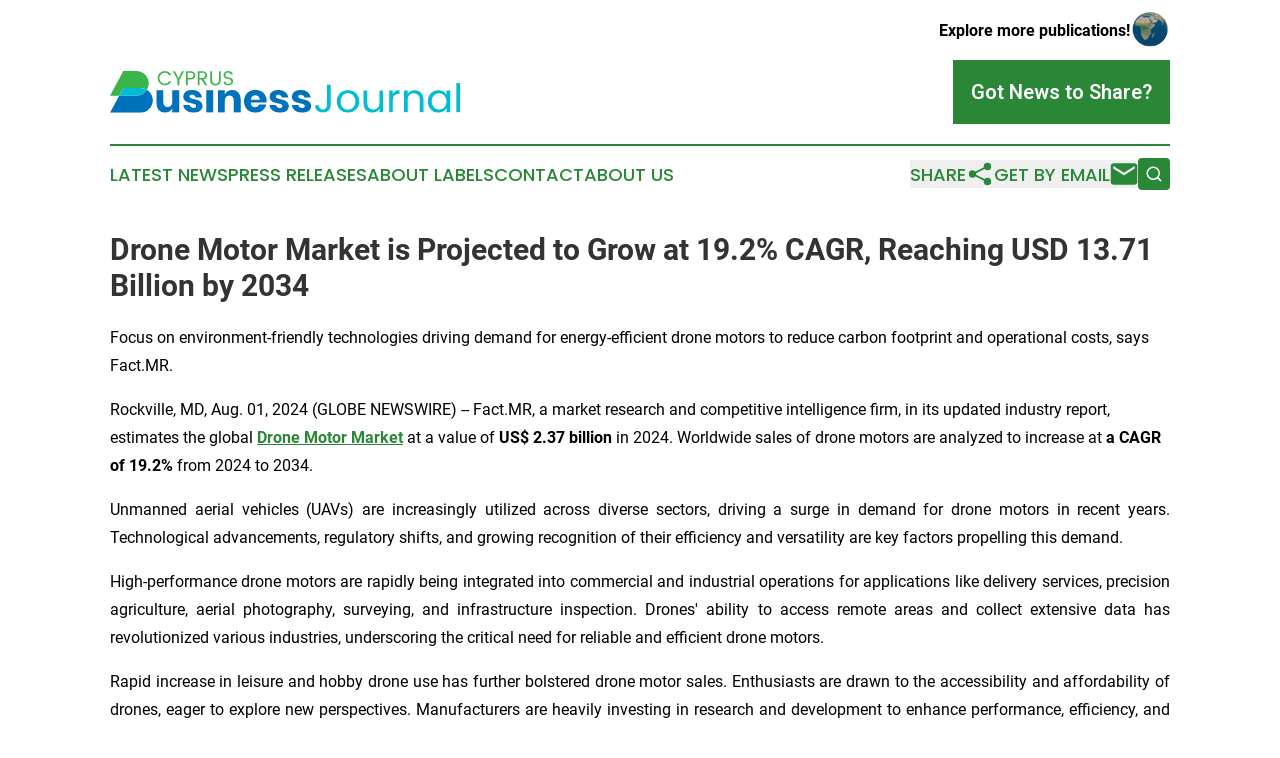

--- FILE ---
content_type: text/html;charset=utf-8
request_url: https://www.cyprusbusinessjournal.com/article/732359564-drone-motor-market-is-projected-to-grow-at-19-2-cagr-reaching-usd-13-71-billion-by-2034
body_size: 10029
content:
<!DOCTYPE html>
<html lang="en">
<head>
  <title>Drone Motor Market is Projected to Grow at 19.2% CAGR, Reaching USD 13.71 Billion by 2034 | Cyprus Business Journal</title>
  <meta charset="utf-8">
  <meta name="viewport" content="width=device-width, initial-scale=1">
    <meta name="description" content="Cyprus Business Journal is an online news publication focusing on business &amp; economy in the Cyprus: Following business and economy news from Cyprus">
    <link rel="icon" href="https://cdn.newsmatics.com/agp/sites/cyprusbusinessjournal-favicon-1.png" type="image/png">
  <meta name="csrf-token" content="92SyIRc2DXAKH0OAAM2vwgGVoK496fTiaH4cKTuxzJ8=">
  <meta name="csrf-param" content="authenticity_token">
  <link href="/css/styles.min.css?v6eb3bc323562751890e3a74b24e16ad07f30b1f7" rel="stylesheet" data-turbo-track="reload">
  <link rel="stylesheet" href="/plugins/vanilla-cookieconsent/cookieconsent.css?v6eb3bc323562751890e3a74b24e16ad07f30b1f7">
  
<style type="text/css">
    :root {
        --color-primary-background: rgba(42, 135, 55, 0.4);
        --color-primary: #2a8737;
        --color-secondary: #0071BC;
    }
</style>

  <script type="importmap">
    {
      "imports": {
          "adController": "/js/controllers/adController.js?v6eb3bc323562751890e3a74b24e16ad07f30b1f7",
          "alertDialog": "/js/controllers/alertDialog.js?v6eb3bc323562751890e3a74b24e16ad07f30b1f7",
          "articleListController": "/js/controllers/articleListController.js?v6eb3bc323562751890e3a74b24e16ad07f30b1f7",
          "dialog": "/js/controllers/dialog.js?v6eb3bc323562751890e3a74b24e16ad07f30b1f7",
          "flashMessage": "/js/controllers/flashMessage.js?v6eb3bc323562751890e3a74b24e16ad07f30b1f7",
          "gptAdController": "/js/controllers/gptAdController.js?v6eb3bc323562751890e3a74b24e16ad07f30b1f7",
          "hamburgerController": "/js/controllers/hamburgerController.js?v6eb3bc323562751890e3a74b24e16ad07f30b1f7",
          "labelsDescription": "/js/controllers/labelsDescription.js?v6eb3bc323562751890e3a74b24e16ad07f30b1f7",
          "searchController": "/js/controllers/searchController.js?v6eb3bc323562751890e3a74b24e16ad07f30b1f7",
          "videoController": "/js/controllers/videoController.js?v6eb3bc323562751890e3a74b24e16ad07f30b1f7",
          "navigationController": "/js/controllers/navigationController.js?v6eb3bc323562751890e3a74b24e16ad07f30b1f7"          
      }
    }
  </script>
  <script>
      (function(w,d,s,l,i){w[l]=w[l]||[];w[l].push({'gtm.start':
      new Date().getTime(),event:'gtm.js'});var f=d.getElementsByTagName(s)[0],
      j=d.createElement(s),dl=l!='dataLayer'?'&l='+l:'';j.async=true;
      j.src='https://www.googletagmanager.com/gtm.js?id='+i+dl;
      f.parentNode.insertBefore(j,f);
      })(window,document,'script','dataLayer','GTM-KGCXW2X');
  </script>

  <script>
    window.dataLayer.push({
      'cookie_settings': 'delta'
    });
  </script>
</head>
<body class="df-5 is-subpage">
<noscript>
  <iframe src="https://www.googletagmanager.com/ns.html?id=GTM-KGCXW2X"
          height="0" width="0" style="display:none;visibility:hidden"></iframe>
</noscript>
<div class="layout">

  <!-- Top banner -->
  <div class="max-md:hidden w-full content universal-ribbon-inner flex justify-end items-center">
    <a href="https://www.affinitygrouppublishing.com/" target="_blank" class="brands">
      <span class="font-bold text-black">Explore more publications!</span>
      <div>
        <img src="/images/globe.png" height="40" width="40" class="icon-globe"/>
      </div>
    </a>
  </div>
  <header data-controller="hamburger">
  <div class="content">
    <div class="header-top">
      <div class="flex gap-2 masthead-container justify-between items-center">
        <div class="mr-4 logo-container">
          <a href="/">
              <img src="https://cdn.newsmatics.com/agp/sites/cyprusbusinessjournal-logo-1.svg" alt="Cyprus Business Journal"
                class="max-md:!h-[60px] lg:!max-h-[115px]" height="46"
                width="auto" />
          </a>
        </div>
        <button class="hamburger relative w-8 h-6">
          <span aria-hidden="true"
            class="block absolute h-[2px] w-9 bg-[--color-primary] transform transition duration-500 ease-in-out -translate-y-[15px]"></span>
          <span aria-hidden="true"
            class="block absolute h-[2px] w-7 bg-[--color-primary] transform transition duration-500 ease-in-out translate-x-[7px]"></span>
          <span aria-hidden="true"
            class="block absolute h-[2px] w-9 bg-[--color-primary] transform transition duration-500 ease-in-out translate-y-[15px]"></span>
        </button>
        <a href="/submit-news" class="max-md:hidden button button-upload-content button-primary w-fit">
          <span>Got News to Share?</span>
        </a>
      </div>
      <!--  Screen size line  -->
      <div class="absolute bottom-0 -ml-[20px] w-screen h-[1px] bg-[--color-primary] z-50 md:hidden">
      </div>
    </div>
    <!-- Navigation bar -->
    <div class="navigation is-hidden-on-mobile" id="main-navigation">
      <div class="w-full md:hidden">
        <div data-controller="search" class="relative w-full">
  <div data-search-target="form" class="relative active">
    <form data-action="submit->search#performSearch" class="search-form">
      <input type="text" name="query" placeholder="Search..." data-search-target="input" class="search-input md:hidden" />
      <button type="button" data-action="click->search#toggle" data-search-target="icon" class="button-search">
        <img height="18" width="18" src="/images/search.svg" />
      </button>
    </form>
  </div>
</div>

      </div>
      <nav class="navigation-part">
          <a href="/latest-news" class="nav-link">
            Latest News
          </a>
          <a href="/press-releases" class="nav-link">
            Press Releases
          </a>
          <a href="/about-labels" class="nav-link">
            About Labels
          </a>
          <a href="/contact" class="nav-link">
            Contact
          </a>
          <a href="/about" class="nav-link">
            About Us
          </a>
      </nav>
      <div class="w-full md:w-auto md:justify-end">
        <div data-controller="navigation" class="header-actions hidden">
  <button class="nav-link flex gap-1 items-center" onclick="window.ShareDialog.openDialog()">
    <span data-navigation-target="text">
      Share
    </span>
    <span class="icon-share"></span>
  </button>
  <button onclick="window.AlertDialog.openDialog()" class="nav-link nav-link-email flex items-center gap-1.5">
    <span data-navigation-target="text">
      Get by Email
    </span>
    <span class="icon-mail"></span>
  </button>
  <div class="max-md:hidden">
    <div data-controller="search" class="relative w-full">
  <div data-search-target="form" class="relative active">
    <form data-action="submit->search#performSearch" class="search-form">
      <input type="text" name="query" placeholder="Search..." data-search-target="input" class="search-input md:hidden" />
      <button type="button" data-action="click->search#toggle" data-search-target="icon" class="button-search">
        <img height="18" width="18" src="/images/search.svg" />
      </button>
    </form>
  </div>
</div>

  </div>
</div>

      </div>
      <a href="/submit-news" class="md:hidden uppercase button button-upload-content button-primary w-fit">
        <span>Got News to Share?</span>
      </a>
      <a href="https://www.affinitygrouppublishing.com/" target="_blank" class="nav-link-agp">
        Explore more publications!
        <img src="/images/globe.png" height="35" width="35" />
      </a>
    </div>
  </div>
</header>

  <div id="main-content" class="content">
    <div id="flash-message"></div>
    <h1>Drone Motor Market is Projected to Grow at 19.2% CAGR, Reaching USD 13.71 Billion by 2034</h1>
<div class="press-release">
  <h2>Focus on environment-friendly technologies driving demand for energy-efficient drone motors to reduce carbon footprint and operational costs, says Fact.MR.</h2>
      <p>Rockville, MD, Aug.  01, 2024  (GLOBE NEWSWIRE) -- Fact.MR, a market research and competitive intelligence firm, in its updated industry report, estimates the global <a href="https://www.globenewswire.com/Tracker?data=KMleOjKYwzbXPx4w1RdzaIth40-TFs_PgE0tmFe0QgnCMyzPfUC6UtYk8gn8I94nvBIOSQvMpOAH_vKxj4aHQ8LMqMfZJJk2P9eR5yAYHzT9P8hQaACb_MEpu0VSFuyn" rel="nofollow" target="_blank"><strong>Drone Motor Market</strong></a> at a value of <strong>US$ 2.37 billion</strong> in 2024. Worldwide sales of drone motors are analyzed to increase at <strong>a CAGR of 19.2%</strong> from 2024 to 2034.<br></p>      <p align="justify">Unmanned aerial vehicles (UAVs) are increasingly utilized across diverse sectors, driving a surge in demand for drone motors in recent years. Technological advancements, regulatory shifts, and growing recognition of their efficiency and versatility are key factors propelling this demand.</p>      <p align="justify">High-performance drone motors are rapidly being integrated into commercial and industrial operations for applications like delivery services, precision agriculture, aerial photography, surveying, and infrastructure inspection. Drones' ability to access remote areas and collect extensive data has revolutionized various industries, underscoring the critical need for reliable and efficient drone motors.</p>      <p align="justify">Rapid increase in leisure and hobby drone use has further bolstered drone motor sales. Enthusiasts are drawn to the accessibility and affordability of drones, eager to explore new perspectives. Manufacturers are heavily investing in research and development to enhance performance, efficiency, and durability, meeting the escalating demand for drone motors. Innovations in technology, design, and materials are projected to propel the drone motor industry to new heights in the foreseeable future, enabling diverse and innovative applications.</p>      <p><strong>For More Insights into the Market, Request a Sample of this Report: </strong><a href="https://www.globenewswire.com/Tracker?data=XgVrPW3xfxE_IhB1Np101Oucf5-pCWRDGT-WytZm54FXLa22sl94TNsExsu5yXlqdvr3ypwk58vRrHAV7urD6K7mhfhnntILtUe2DSzSbB6tnNCszylFLQlpxvRawjb38ce7ln6Su753trvL6W_EkvYsDn3TpgWCZxhnlnSfHVye-WOUIjOgY7Gpff1F4q-c" rel="nofollow" target="_blank">https://www.factmr.com/connectus/sample?flag=S&amp;rep_id=1888</a></p>      <p><strong>Key Takeaways from the Drone Motor Market Study:</strong></p>      <ul type="disc">
<li style="margin-top:5pt; margin-bottom:5pt;">The global drone motor market is forecasted to reach a size of <strong>US$ 13.71 billion</strong> by the end of 2034.</li>
<li style="margin-top:5pt; margin-bottom:5pt;">The East Asia market is calculated to expand at a <strong>CAGR of 19.3%</strong> from 2024 to 2034.</li>
<li style="margin-top:5pt; margin-bottom:5pt;">North America is analyzed to hold a market share of 31.3% by the end of 2034.</li>
<li style="margin-top:5pt; margin-bottom:5pt;">By the end of 2034, the Mexico market is forecasted to reach a valuation of US$ 261.9 million.</li>
<li style="margin-top:5pt; margin-bottom:5pt;">Japan is evaluated to hold 26.7% in the East Asia market share by the end of 2034.</li>
<li style="margin-top:5pt; margin-bottom:5pt;">Based on motor type, sales of AC motors are estimated to reach US$ 746 million in 2024.</li>
</ul>      <p align="justify"><strong><em>&#x201C;Integration of high-performance drone motors in sectors such as delivery services, precision agriculture, aerial photography, surveying, and infrastructure inspection is driving market expansion,&#x201D;</em></strong>&#xA0;says a Fact.MR analyst.</p>      <p align="justify"><strong>Leading Players Driving Innovation in the </strong><strong>Drone Motor </strong><strong>Market:</strong></p>      <p>Key industry participants like ALIGN Corp. Ltd.; Constar Micromotor Co., Ltd.; EMAX MODEL Store; Faulhaber Micromo, LLC; Hacker Motor USA; Hobbymate Hobby; KDE Direct; KO Technologies; MAD Components; NeuMotors; Nidec Corporation; RLRC motors; SunnySky USA; TitanFlying Technology Co., Ltd.; T-motor; X-TeamRC.</p>      <p><strong>Drone Motors Improving with Sensor Technology and Advanced Control Systems</strong></p>      <p>Creation of brushless direct current (BLDC) motors represents a leap in efficiency, lifespan, and heat dissipation compared to traditional brushed motors. These motors incorporate advanced materials such as rare-earth magnets and high-strength composites to enhance performance and power-to-weight ratios.</p>      <p>Another emerging trend is the integration of sensor technology and advanced control systems into drone motors. These innovations enable real-time monitoring of motor performance, enhancing flight stability, optimizing thrust output, and improving energy efficiency. Additionally, they facilitate advanced drone functionalities like autonomous flying modes and obstacle avoidance, expanding their operational capabilities.</p>      <p><strong>Drone Motor Industry News:</strong></p>      <p>Angel Aerial Systems debuted its novel triple airframe at Xponential on May 28, 2024.<br></p>  <p>Electric motor company Rotor Lab announced in February 2024 that it would support companies selected for the Advanced Strategic Capabilities Accelerator's (ASCA) first innovation competition.</p>  <p>China declared on November 6, 2023, that it was developing a drone jet engine at a comparatively lower cost. This is anticipated to set a precedent that may alter how drone warfare is carried out globally and open the door to the production of sophisticated, affordable drones.</p>      <p><strong>Get Customization on this Report for Specific Research Solutions:&#xA0;</strong><a href="https://www.globenewswire.com/Tracker?data=[base64]" rel="nofollow" target="_blank">https://www.factmr.com/connectus/sample?flag=S&amp;rep_id=1888</a></p>      <p><strong>More Valuable Insights:</strong></p>      <p>Fact.MR, in its new offering, presents an unbiased analysis of the global drone motor market, presenting historical demand data (2019 to 2023) and forecast statistics for the period (2024 to 2034).</p>      <p>The study divulges essential insights on the market based on purity (low (&lt;50%), medium (50 to 95%), high (&gt;95%)), application (food &amp; beverages, cosmetics, pharmaceuticals, dietary supplements, others), and distribution channel (online, supermarkets/hypermarkets, health &amp; wellness stores, others), across seven major regions of the world (North America, Latin America, Western Europe, Eastern Europe, East Asia, South Asia &amp; Pacific, and MEA).</p>      <p><strong>Key Segments of Drone Motor Market Research</strong></p>      <ul type="disc">
<li style="margin-bottom:8pt;">
<strong>By Motor Type :</strong>   <ul type="circle">
<li style="margin-bottom:8pt;">DC   <ul type="square">
<li style="margin-bottom:8pt;">Brushed DC Motors</li>
<li style="margin-bottom:8pt;">Brushless DC Motors</li>
</ul>   </li>
<li style="margin-bottom:8pt;">AC   <ul type="square">
<li style="margin-bottom:8pt;">Synchronous Motors</li>
<li style="margin-bottom:8pt;">Induction Motors</li>
<li style="margin-bottom:8pt;">Servo Motors</li>
</ul>   </li>
</ul>   </li>
<li style="margin-bottom:8pt;">
<strong>By Power Capacity :</strong>   <ul type="circle">
<li style="margin-bottom:8pt;">&lt;50 W</li>
<li style="margin-bottom:8pt;">50 W to 100 W</li>
<li style="margin-bottom:8pt;">100 W to 200 W</li>
<li style="margin-bottom:8pt;">&gt;200 W</li>
</ul>   </li>
<li style="margin-bottom:8pt;">
<strong>By Velocity Constant :</strong>   <ul type="circle">
<li style="margin-bottom:8pt;">Below 1,000</li>
<li style="margin-bottom:8pt;">1,000 to 2,000</li>
<li style="margin-bottom:8pt;">2,000 to 3,000</li>
<li style="margin-bottom:8pt;">Above 3,000</li>
</ul>   </li>
<li style="margin-bottom:8pt;">
<strong>By Sales Channel :</strong>   <ul type="circle">
<li style="margin-bottom:8pt;">OEMs</li>
<li style="margin-bottom:8pt;">Aftermarket   <ul type="square">
<li style="margin-bottom:8pt;">Online Sales   <ul type="square">
<li style="margin-bottom:8pt;">Company Websites</li>
<li style="margin-bottom:8pt;">e-Commerce Websites</li>
</ul>   </li>
<li style="margin-bottom:8pt;">Electronic Stores</li>
</ul>   </li>
<li style="margin-bottom:8pt;">Others</li>
</ul>   </li>
<li style="margin-bottom:8pt;">
<strong>By Drone Type :</strong>   <ul type="circle">
<li style="margin-bottom:8pt;">Fixed Wing</li>
<li style="margin-bottom:8pt;">Rotary Wing</li>
<li style="margin-bottom:8pt;">Hybrid</li>
</ul>   </li>
<li style="margin-bottom:8pt;">
<strong>By Drone Category :</strong>   <ul type="circle">
<li style="margin-bottom:8pt;">Consumer/Civil</li>
<li style="margin-bottom:8pt;">Commercial</li>
<li style="margin-bottom:8pt;">Military</li>
</ul>   </li>
</ul>      <p><strong>Check out More Related Studies Published by Fact.MR Research:</strong></p>      <p><a href="https://www.globenewswire.com/Tracker?data=mUjjbBjlxzQ8itU3DupQeneYHkoTN_R7mFTLylNNT_AEmJxkrquj8a2CvunCTvsMbMKZrY7IduuIiTHtyWwOZWZ2v1gRpzh_QV6Iy6-NCZvJsZBo6cgPJm5ZZmBbWuzqGkLTK0_L02YGtBYtg8s81g==" rel="nofollow" target="_blank">Scrap Metal Recycling Market</a>- is expected to grow at a CAGR of 5.5% to reach US$ 120.3 billion by the end of 2033.</p>      <p><a href="https://www.globenewswire.com/Tracker?data=fHKhmakVMghfYL58uSTg-AQ3mq0NekXylYPywmdpwj7hdJGEukKtc4tbXWhBjFg1Br4F-hv2BPgNGG3Gk09CE9SuM9PQxL7QytaR0TNPegoqffaTpxduJGgrjR-oXjBbq869W9i9yZ4Va8KOyiKzaA==" rel="nofollow" target="_blank">Float Switch Sensor Market</a>- is set to reach US$ 4.56 billion in 2022 and further expand at a high CAGR of 7.3% to end up with a market valuation of US$ 9.22 billion by 2032.</p>      <p><a href="https://www.globenewswire.com/Tracker?data=5BsO6ofwlOgD6uMYCMcOsYm6bNZDxKJplYIUcH7YioIPG-7q2S1b8_Bxl0eRJCltgWx54LmeuSkgrfp04SQ_Rg7DpDNS2VNCIKBMUBDk53YoBUkw2q9BFi9Qv49linSyDsOs4KpKPIj7XqSezU-7Gw==" rel="nofollow" target="_blank">Stump Grinder Market</a>- is projected to secure a value of US$ 515.6 million by 2033, up from US$ 332 million in 2023. Global sales of stump grinders are forecasted to increase at a CAGR of 4.5% over the next ten years.</p>      <p><a href="https://www.globenewswire.com/Tracker?data=PjHiqj1QhKNWzdyURDuYi0dIXR_i39_kaXGoHw96VxumOXRd6sShzRqaE-7cj9lWf-8wE7f43z9iwI6TUz6bOwTbfceHKfnpepNvdHfn1dPGDJO7HnzcSKCc6IIcJ5KKmJWKNrAq-DXMCzWKmMJVQPHdG05EjfsI_T0UipENeFw=" rel="nofollow" target="_blank">Europe Asphalt Recycler Market</a>- is anticipated to project a valuation of US$ 515.3 million in 2023 and further expand at a CAGR of 2.4% to reach US$ 650.9 million by the end of 2033.</p>      <p><a href="https://www.globenewswire.com/Tracker?data=thSLrAcqjbsqpaLEtU5YLn91s8-jTNxJE-h3dby649NJ3LYgXJCNjZsijq0Ap4GFL_f13_JPNQ9MsqlTyMWLgMrLtVH8CiiA5FcZzxpov_4_eSJBf5_VcbgwIdi3F3mPUSr_fGhSUuN9UpAvSb-H4HYwIvnEhMbPltQoMjjFzGtYIRu7SGJbeKxDLiVHrOQB" rel="nofollow" target="_blank">Water Leakage Detector Systems Market</a> - is projected to rise at a CAGR of 5.8%, thereby increasing from its current valuation of US$ 4.7 billion to US$ 8.3 billion by the end of 2033.</p>      <p><strong>About Us:</strong></p>      <p align="justify"><strong>Fact.MR</strong>&#xA0;is a distinguished market research company renowned for its comprehensive market reports and invaluable business insights. As a prominent player in business intelligence, we deliver deep analysis, uncovering market trends, growth paths, and competitive landscapes. Renowned for its commitment to accuracy and reliability, we empower businesses with crucial data and strategic recommendations, facilitating informed decision-making and enhancing market positioning.</p>      <p align="justify">With its unwavering dedication to providing reliable market intelligence, FACT.MR continues to assist companies in navigating dynamic market challenges with confidence and achieving long-term success. With a global presence and a team of experienced analysts, FACT.MR ensures its clients receive actionable insights to capitalize on emerging opportunities and stay competitive.</p>      <p><strong>Contact:</strong><br>11140 Rockville Pike<br>Suite 400<br>Rockville, MD 20852<br>United States<br>Tel: +1 (628) 251-1583<br><strong>Sales Team</strong>:&#xA0;<a href="https://www.globenewswire.com/Tracker?data=6hMSrsI2sCSd2XXh-Jbm-cdcAkmC_UEKbtagvTBiZ-ZjzVfgo96Y_2LXaZE8rEVnJGdLy4KgmgxPwVieh_Q_CA==" rel="nofollow" target="_blank">sales@factmr.com</a><br><strong>Follow Us:</strong>&#xA0;<a href="https://www.globenewswire.com/Tracker?data=qynn0iP_RTYKS0lWsLC407dS2peIEk9eQZrhIQ7GwC_h0q89In7rkWW6iPMTeUEAS4IzA5mxePEop8oR6UqWug615nSh9nlQWuaTZ2pFvWw=" rel="nofollow" target="_blank">LinkedIn</a>&#xA0;|&#xA0;<a href="https://www.globenewswire.com/Tracker?data=LO5BXcNNfndwwD3bHuJwXlNMfxNMDOsVtoaC7sznG_3P0fxN81hnEWHuX0wrCZXH5rz6GonBbtZsarunoZDNtg==" rel="nofollow" target="_blank">Twitter</a>&#xA0;|&#xA0;<a href="https://www.globenewswire.com/Tracker?data=EblHT37TzuCiJGDAtDjfk2JkqnXUHP07w-AD15XgLco_7mcIod676Aje0_HCbxZRS7y7sq2KZzPTZrS3rgmExw==" rel="nofollow" target="_blank">Blog</a></p> <img class="__GNW8366DE3E__IMG" src="https://www.globenewswire.com/newsroom/ti?nf=OTE5NzQ3MyM2NDAzNzI3IzIwOTYxMTQ="> <br><img src="https://ml.globenewswire.com/media/ZjliM2U3YzYtOGFjNi00YjFiLWJkNzgtOGFkNDZkMDM5YjViLTExMDc2ODU=/tiny/FACT-MR.png" referrerpolicy="no-referrer-when-downgrade"><p><a href="https://www.globenewswire.com/NewsRoom/AttachmentNg/f482b854-04d1-4f4e-9237-f7c7c6823e10" rel="nofollow"><img src="https://ml.globenewswire.com/media/f482b854-04d1-4f4e-9237-f7c7c6823e10/small/factmr-logo-png.png" border="0" width="150" height="34" alt="Primary Logo"></a></p>
    <p>
  Legal Disclaimer:
</p>
<p>
  EIN Presswire provides this news content "as is" without warranty of any kind. We do not accept any responsibility or liability
  for the accuracy, content, images, videos, licenses, completeness, legality, or reliability of the information contained in this
  article. If you have any complaints or copyright issues related to this article, kindly contact the author above.
</p>
<img class="prtr" src="https://www.einpresswire.com/tracking/article.gif?t=5&a=rg6pjZsUrN0igh_2&i=s5_uXNAvi77DIuaE" alt="">
</div>

  </div>
</div>
<footer class="footer footer-with-line">
  <div class="content flex flex-col">
    <p class="footer-text text-sm mb-4 order-2 lg:order-1">© 1995-2026 Newsmatics Inc. dba Affinity Group Publishing &amp; Cyprus Business Journal. All Rights Reserved.</p>
    <div class="footer-nav lg:mt-2 mb-[30px] lg:mb-0 flex gap-7 flex-wrap justify-center order-1 lg:order-2">
        <a href="/about" class="footer-link">About</a>
        <a href="/archive" class="footer-link">Press Release Archive</a>
        <a href="/submit-news" class="footer-link">Submit Press Release</a>
        <a href="/legal/terms" class="footer-link">Terms &amp; Conditions</a>
        <a href="/legal/dmca" class="footer-link">Copyright/DMCA Policy</a>
        <a href="/legal/privacy" class="footer-link">Privacy Policy</a>
        <a href="/contact" class="footer-link">Contact</a>
    </div>
  </div>
</footer>
<div data-controller="dialog" data-dialog-url-value="/" data-action="click->dialog#clickOutside">
  <dialog
    class="modal-shadow fixed backdrop:bg-black/20 z-40 text-left bg-white rounded-full w-[350px] h-[350px] overflow-visible"
    data-dialog-target="modal"
  >
    <div class="text-center h-full flex items-center justify-center">
      <button data-action="click->dialog#close" type="button" class="modal-share-close-button">
        ✖
      </button>
      <div>
        <div class="mb-4">
          <h3 class="font-bold text-[28px] mb-3">Share us</h3>
          <span class="text-[14px]">on your social networks:</span>
        </div>
        <div class="flex gap-6 justify-center text-center">
          <a href="https://www.facebook.com/sharer.php?u=https://www.cyprusbusinessjournal.com" class="flex flex-col items-center font-bold text-[#4a4a4a] text-sm" target="_blank">
            <span class="h-[55px] flex items-center">
              <img width="40px" src="/images/fb.png" alt="Facebook" class="mb-2">
            </span>
            <span class="text-[14px]">
              Facebook
            </span>
          </a>
          <a href="https://www.linkedin.com/sharing/share-offsite/?url=https://www.cyprusbusinessjournal.com" class="flex flex-col items-center font-bold text-[#4a4a4a] text-sm" target="_blank">
            <span class="h-[55px] flex items-center">
              <img width="40px" height="40px" src="/images/linkedin.png" alt="LinkedIn" class="mb-2">
            </span>
            <span class="text-[14px]">
            LinkedIn
            </span>
          </a>
        </div>
      </div>
    </div>
  </dialog>
</div>

<div data-controller="alert-dialog" data-action="click->alert-dialog#clickOutside">
  <dialog
    class="fixed backdrop:bg-black/20 modal-shadow z-40 text-left bg-white rounded-full w-full max-w-[450px] aspect-square overflow-visible"
    data-alert-dialog-target="modal">
    <div class="flex items-center text-center -mt-4 h-full flex-1 p-8 md:p-12">
      <button data-action="click->alert-dialog#close" type="button" class="modal-close-button">
        ✖
      </button>
      <div class="w-full" data-alert-dialog-target="subscribeForm">
        <img class="w-8 mx-auto mb-4" src="/images/agps.svg" alt="AGPs" />
        <p class="md:text-lg">Get the latest news on this topic.</p>
        <h3 class="dialog-title mt-4">SIGN UP FOR FREE TODAY</h3>
        <form data-action="submit->alert-dialog#submit" method="POST" action="/alerts">
  <input type="hidden" name="authenticity_token" value="92SyIRc2DXAKH0OAAM2vwgGVoK496fTiaH4cKTuxzJ8=">

  <input data-alert-dialog-target="fullnameInput" type="text" name="fullname" id="fullname" autocomplete="off" tabindex="-1">
  <label>
    <input data-alert-dialog-target="emailInput" placeholder="Email address" name="email" type="email"
      value=""
      class="rounded-xs mb-2 block w-full bg-white px-4 py-2 text-gray-900 border-[1px] border-solid border-gray-600 focus:border-2 focus:border-gray-800 placeholder:text-gray-400"
      required>
  </label>
  <div class="text-red-400 text-sm" data-alert-dialog-target="errorMessage"></div>

  <input data-alert-dialog-target="timestampInput" type="hidden" name="timestamp" value="1769663180" autocomplete="off" tabindex="-1">

  <input type="submit" value="Sign Up"
    class="!rounded-[3px] w-full mt-2 mb-4 bg-primary px-5 py-2 leading-5 font-semibold text-white hover:color-primary/75 cursor-pointer">
</form>
<a data-action="click->alert-dialog#close" class="text-black underline hover:no-underline inline-block mb-4" href="#">No Thanks</a>
<p class="text-[15px] leading-[22px]">
  By signing to this email alert, you<br /> agree to our
  <a href="/legal/terms" class="underline text-primary hover:no-underline" target="_blank">Terms & Conditions</a>
</p>

      </div>
      <div data-alert-dialog-target="checkEmail" class="hidden">
        <img class="inline-block w-9" src="/images/envelope.svg" />
        <h3 class="dialog-title">Check Your Email</h3>
        <p class="text-lg mb-12">We sent a one-time activation link to <b data-alert-dialog-target="userEmail"></b>.
          Just click on the link to
          continue.</p>
        <p class="text-lg">If you don't see the email in your inbox, check your spam folder or <a
            class="underline text-primary hover:no-underline" data-action="click->alert-dialog#showForm" href="#">try
            again</a>
        </p>
      </div>

      <!-- activated -->
      <div data-alert-dialog-target="activated" class="hidden">
        <img class="w-8 mx-auto mb-4" src="/images/agps.svg" alt="AGPs" />
        <h3 class="dialog-title">SUCCESS</h3>
        <p class="text-lg">You have successfully confirmed your email and are subscribed to <b>
            Cyprus Business Journal
          </b> daily
          news alert.</p>
      </div>
      <!-- alreadyActivated -->
      <div data-alert-dialog-target="alreadyActivated" class="hidden">
        <img class="w-8 mx-auto mb-4" src="/images/agps.svg" alt="AGPs" />
        <h3 class="dialog-title">Alert was already activated</h3>
        <p class="text-lg">It looks like you have already confirmed and are receiving the <b>
            Cyprus Business Journal
          </b> daily news
          alert.</p>
      </div>
      <!-- activateErrorMessage -->
      <div data-alert-dialog-target="activateErrorMessage" class="hidden">
        <img class="w-8 mx-auto mb-4" src="/images/agps.svg" alt="AGPs" />
        <h3 class="dialog-title">Oops!</h3>
        <p class="text-lg mb-4">It looks like something went wrong. Please try again.</p>
        <form data-action="submit->alert-dialog#submit" method="POST" action="/alerts">
  <input type="hidden" name="authenticity_token" value="92SyIRc2DXAKH0OAAM2vwgGVoK496fTiaH4cKTuxzJ8=">

  <input data-alert-dialog-target="fullnameInput" type="text" name="fullname" id="fullname" autocomplete="off" tabindex="-1">
  <label>
    <input data-alert-dialog-target="emailInput" placeholder="Email address" name="email" type="email"
      value=""
      class="rounded-xs mb-2 block w-full bg-white px-4 py-2 text-gray-900 border-[1px] border-solid border-gray-600 focus:border-2 focus:border-gray-800 placeholder:text-gray-400"
      required>
  </label>
  <div class="text-red-400 text-sm" data-alert-dialog-target="errorMessage"></div>

  <input data-alert-dialog-target="timestampInput" type="hidden" name="timestamp" value="1769663180" autocomplete="off" tabindex="-1">

  <input type="submit" value="Sign Up"
    class="!rounded-[3px] w-full mt-2 mb-4 bg-primary px-5 py-2 leading-5 font-semibold text-white hover:color-primary/75 cursor-pointer">
</form>
<a data-action="click->alert-dialog#close" class="text-black underline hover:no-underline inline-block mb-4" href="#">No Thanks</a>
<p class="text-[15px] leading-[22px]">
  By signing to this email alert, you<br /> agree to our
  <a href="/legal/terms" class="underline text-primary hover:no-underline" target="_blank">Terms & Conditions</a>
</p>

      </div>

      <!-- deactivated -->
      <div data-alert-dialog-target="deactivated" class="hidden">
        <img class="w-8 mx-auto mb-4" src="/images/agps.svg" alt="AGPs" />
        <h3 class="dialog-title">You are Unsubscribed!</h3>
        <p class="text-lg">You are no longer receiving the <b>
            Cyprus Business Journal
          </b>daily news alert.</p>
      </div>
      <!-- alreadyDeactivated -->
      <div data-alert-dialog-target="alreadyDeactivated" class="hidden">
        <img class="w-8 mx-auto mb-4" src="/images/agps.svg" alt="AGPs" />
        <h3 class="dialog-title">You have already unsubscribed!</h3>
        <p class="text-lg">You are no longer receiving the <b>
            Cyprus Business Journal
          </b> daily news alert.</p>
      </div>
      <!-- deactivateErrorMessage -->
      <div data-alert-dialog-target="deactivateErrorMessage" class="hidden">
        <img class="w-8 mx-auto mb-4" src="/images/agps.svg" alt="AGPs" />
        <h3 class="dialog-title">Oops!</h3>
        <p class="text-lg">Try clicking the Unsubscribe link in the email again and if it still doesn't work, <a
            href="/contact">contact us</a></p>
      </div>
    </div>
  </dialog>
</div>

<script src="/plugins/vanilla-cookieconsent/cookieconsent.umd.js?v6eb3bc323562751890e3a74b24e16ad07f30b1f7"></script>
  <script src="/js/cookieconsent.js?v6eb3bc323562751890e3a74b24e16ad07f30b1f7"></script>

<script type="module" src="/js/app.js?v6eb3bc323562751890e3a74b24e16ad07f30b1f7"></script>
</body>
</html>
